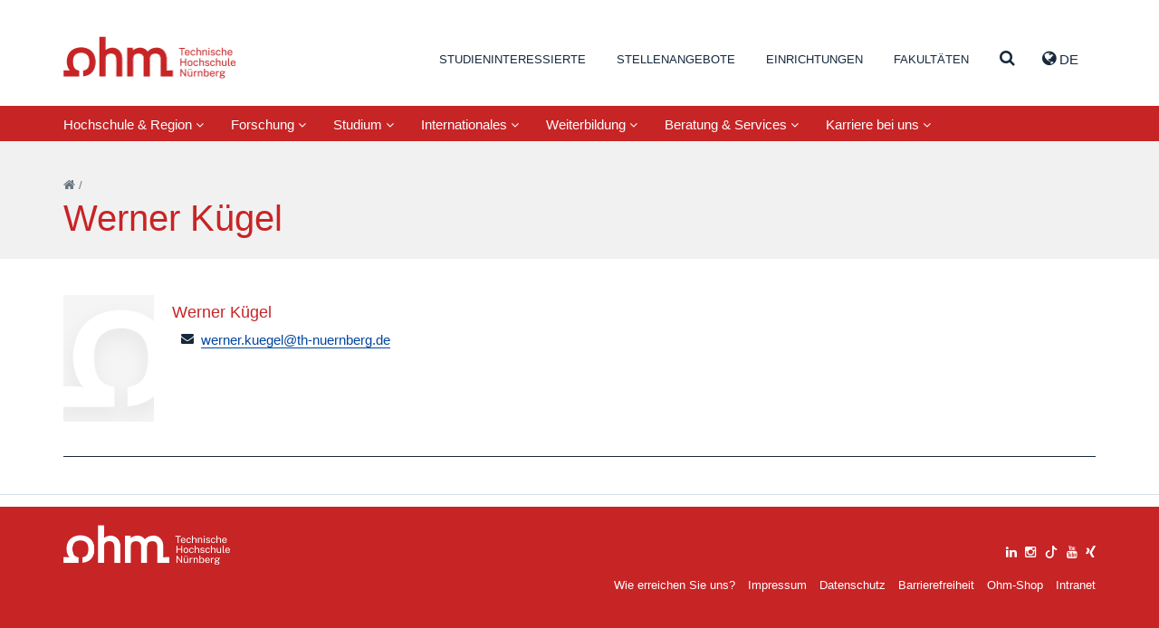

--- FILE ---
content_type: text/html; charset=utf-8
request_url: https://www.th-nuernberg.de/person/kuegel-werner/
body_size: 114526
content:
<!DOCTYPE html>
<html lang="de">
<head>

<meta charset="utf-8">
<!-- 
	This website is powered by TYPO3 - inspiring people to share!
	TYPO3 is a free open source Content Management Framework initially created by Kasper Skaarhoj and licensed under GNU/GPL.
	TYPO3 is copyright 1998-2026 of Kasper Skaarhoj. Extensions are copyright of their respective owners.
	Information and contribution at https://typo3.org/
-->


<link rel="icon" href="/_assets/cfee07e5501cdf87731f7a9e04835b41/Images/favicon.png" type="image/png">
<title>Werner Kügel – Technische Hochschule Nürnberg Georg Simon Ohm</title>
<meta name="generator" content="TYPO3 CMS">
<meta name="viewport" content="width=device-width, initial-scale=1">
<meta name="twitter:card" content="summary">


<link rel="stylesheet" href="/_assets/948410ace0dfa9ad00627133d9ca8a23/Css/Basic.css?1760518844" media="all" nonce="7YboJbxVRsTO5Lp2yavskv8govCL0kMkEtf6ioH6e_wO42C0lvd5uQ">
<link rel="stylesheet" href="/_assets/cfee07e5501cdf87731f7a9e04835b41/StyleSheets/solr/results.css?1757409460" media="all" nonce="7YboJbxVRsTO5Lp2yavskv8govCL0kMkEtf6ioH6e_wO42C0lvd5uQ">
<link rel="stylesheet" href="/_assets/cfee07e5501cdf87731f7a9e04835b41/StyleSheets/main.css?1757409460" media="all" nonce="7YboJbxVRsTO5Lp2yavskv8govCL0kMkEtf6ioH6e_wO42C0lvd5uQ">






<link rel="canonical" href="https://www.th-nuernberg.de/person/kuegel-werner/"/>

<link rel="alternate" hreflang="de_DE" href="https://www.th-nuernberg.de/person/kuegel-werner/"/>
<link rel="alternate" hreflang="en_GB" href="https://www.th-nuernberg.de/en/person/kuegel-werner/"/>
<link rel="alternate" hreflang="x-default" href="https://www.th-nuernberg.de/person/kuegel-werner/"/>
</head>
<body class="page-3874">





<div class="page-wrap">

	

		<header id="header">

      <div class="container">

          <div class="pull-left">
              <a id="logo" tabindex="1" href="/">Website_THN</a>
          </div>

          <div class="pull-right">
            
      <nav id="header-nav-functions">
        <ul class="nav nav-languages">
          
            <li role="presentation" class="dropdown">
              
                
                  <a class="dropdown-toggle" tabindex="99" data-toggle="dropdown" href="#" role="button" aria-haspopup="true" aria-expanded="false">
                    <i class="fa fa-globe"></i> de 
                  </a>
                
              
                
              
              <ul class="dropdown-menu">
                
                  
                
                   
                      <li>
                          <a href="/en/person/kuegel-werner/">EN</a>
                      </li>
                    
                
              </ul>
            </li>
          
          <li data-toggle="collapse" data-target=".js-navbar-collapse">
            <a href="#" class="toggle-menu-button">
              <span class="sr-only">Navigation ausklappen</span>
              <i class="fa fa-bars"></i>
            </a>
          </li>
        </ul>
      </nav>
    
          </div>

          
        <nav id="header-nav-meta">
        	
        		
        			<ul class="nav">
        				

                  
                      
                    

        					
        						
        								<li class=" ">
    										
        										
        												<a href="/studium-karriere/" tabindex="1">Studieninteressierte</a>
        											
											   

        								</li>
        							
        					
        				

                  
                      
                    

        					
        						
        								<li class=" ">
    										
        										
        												<a href="/karriere-bei-uns/stellenangebote/" tabindex="2">Stellenangebote</a>
        											
											   

        								</li>
        							
        					
        				

                  
                      
                    

        					
        						

        								<li class=" dropdown" role="presentation">
        									<a href="#navcontent9" class="togglecontent" >
                            <i class="fa fa-caret-up" aria-hidden="true"></i>
                            
      
          Einrichtungen
        
    
        									</a>
        									<div id="navcontent9" class="navcontent">
        										
                            <div class="wrapper">
          										<div class="container">
                                <div class="close-wrapper">
                                  <span class="close fa fa-close"></span>
                                </div>
          											<h3>Einrichtungen</h3>
  		        									<ul class="row">
  		        										

                                    
                                      
                                          
                                              <li class="col-xs-6 col-sm-4 col-lg-3">
                                            
                                        
                                      
                                            
                                                <h5>In-Institute</h5>
                                              
                                             
                                                
                                                  
                                                    <ul>
                                                      
                                                        <li class="">
                                                        <a href="/einrichtungen-gesamt/in-institute/institut-fuer-e-beratung/">Institut für E-Beratung</a>
                                                        </li>
                                                      
                                                        <li class="">
                                                        <a href="/einrichtungen-gesamt/in-institute/institut-fuer-angewandte-informatik-ifai/">Institut für Angewandte Informatik (IFAI)</a>
                                                        </li>
                                                      
                                                        <li class="">
                                                        <a href="/einrichtungen-gesamt/in-institute/institut-fuer-angewandte-wasserstoffforschung-elektro-und-thermochemische-energiesysteme/">Institut für Angewandte Wasserstoffforschung, Elektro- und Thermochemische Energiesysteme</a>
                                                        </li>
                                                      
                                                        <li class="">
                                                        <a href="/einrichtungen-gesamt/in-institute/institut-fuer-leistungselektronische-systeme-elsys/">Institut für leistungselektronische Systeme ELSYS</a>
                                                        </li>
                                                      
                                                        <li class="">
                                                        <a href="/einrichtungen-gesamt/in-institute/institut-fuer-chemie-material-und-produktentwicklung/">Institut für Chemie, Material- und Produktentwicklung</a>
                                                        </li>
                                                      
                                                        <li class="">
                                                        <a href="/einrichtungen-gesamt/in-institute/institut-fuer-fahrzeugtechnik/">Institut für Fahrzeugtechnik</a>
                                                        </li>
                                                      
                                                        <li class="">
                                                        <a href="/einrichtungen-gesamt/in-institute/institut-fuer-energie-und-gebaeude-ieg/">Institut für Energie und Gebäude (ieg)</a>
                                                        </li>
                                                      
                                                        <li class="">
                                                        <a href="/einrichtungen-gesamt/in-institute/institut-fuer-wasserbau-und-wasserwirtschaft/">Institut für Wasserbau und Wasserwirtschaft</a>
                                                        </li>
                                                      
                                                        <li class="">
                                                        <a href="/einrichtungen-gesamt/in-institute/language-center/">Language Center</a>
                                                        </li>
                                                      
                                                        <li class="">
                                                        <a href="https://ohm-professional-school.de/home/">Ohm Professional School</a>
                                                        </li>
                                                      
                                                        <li class="">
                                                        <a href="/einrichtungen-gesamt/in-institute/polymer-optical-fiber-application-center/">Polymer Optical Fiber Application Center</a>
                                                        </li>
                                                      
                                                        <li class="">
                                                        <a href="/einrichtungen-gesamt/in-institute/zentrum-fuer-kuenstliche-intelligenz-kiz/">Zentrum für Künstliche Intelligenz (KIZ)</a>
                                                        </li>
                                                      
                                                    </ul>
                                                  
                                                
                                              
                                          
                                        
                                     
  		        										  

                                    
                                      
                                            
                                                
                                                  </li>
                                                 <li class="col-xs-6 col-sm-4 col-lg-3">
                                                
                                              
                                        
                                      
                                        
                                     
  		        										  

                                    
                                      
                                            
                                                
                                              
                                        
                                      
                                            
                                                <h5>Kompetenzzentren</h5>
                                              
                                             
                                                
                                                  
                                                    <ul>
                                                      
                                                        <li class="">
                                                        <a href="/einrichtungen-gesamt/kompetenzzentren/corporate-development-management-accounting-and-financial-control/">Corporate Development, Management Accounting and Financial Control</a>
                                                        </li>
                                                      
                                                        <li class="">
                                                        <a href="/einrichtungen-gesamt/kompetenzzentren/energietechnik/">Energietechnik</a>
                                                        </li>
                                                      
                                                        <li class="">
                                                        <a href="/einrichtungen-gesamt/kompetenzzentren/finanzen/">Finanzen</a>
                                                        </li>
                                                      
                                                        <li class="">
                                                        <a href="/einrichtungen-gesamt/kompetenzzentren/gender-and-diversity-komgedi/">Gender and Diversity (KomGeDi)</a>
                                                        </li>
                                                      
                                                        <li class="">
                                                        <a href="/einrichtungen-gesamt/kompetenzzentren/nachhaltige-ernaehrungs-und-ressourcenwirtschaft/">Nachhaltige Ernährungs- und Ressourcenwirtschaft</a>
                                                        </li>
                                                      
                                                        <li class="">
                                                        <a href="/einrichtungen-gesamt/kompetenzzentren/soziale-innovationen-methoden-und-analysen-kosima/">Soziale Innovationen, Methoden und Analysen (KoSIMA)</a>
                                                        </li>
                                                      
                                                        <li class="">
                                                        <a href="/einrichtungen-gesamt/kompetenzzentren/ohm-user-experience-center-ohm-ux/">Ohm User Experience Center (Ohm-UX)</a>
                                                        </li>
                                                      
                                                    </ul>
                                                  
                                                
                                              
                                          
                                        
                                     
  		        										  

                                    
                                      
                                            
                                                
                                              
                                        
                                      
                                            
                                                <h5>An-Institute</h5>
                                              
                                             
                                                
                                                  
                                                    <ul>
                                                      
                                                        <li class="">
                                                        <a href="/einrichtungen-gesamt/an-institute/centrum-fuer-interdisziplinaere-gesundheitsfoerderung-ev-1/">Centrum für interdisziplinäre Gesundheitsförderung e.V.</a>
                                                        </li>
                                                      
                                                        <li class="">
                                                        <a href="http://www.efi.th-nuernberg.de/cig">Centrum für interdisziplinäre Gesundheitsförderung e.V.</a>
                                                        </li>
                                                      
                                                    </ul>
                                                  
                                                
                                              
                                          
                                        
                                     
  		        										  

                                    
                                      
                                            
                                                
                                                  </li>
                                                 <li class="col-xs-6 col-sm-4 col-lg-3">
                                                
                                              
                                        
                                      
                                        
                                     
  		        										  

                                    
                                      
                                            
                                                
                                              
                                        
                                      
                                            
                                                <h5>Wissenschaftliche und Forschungskooperationen</h5>
                                              
                                             
                                                
                                                  
                                                    <ul>
                                                      
                                                        <li class="">
                                                        <a href="/einrichtungen-gesamt/wissenschaftliche-und-forschungskooperationen/digitalisierungskolleg-disruption-in-creativity-disc/">Digitalisierungskolleg Disruption in Creativity (DisC)</a>
                                                        </li>
                                                      
                                                        <li class="">
                                                        <a href="/einrichtungen-gesamt/wissenschaftliche-und-forschungskooperationen/durafuelcell/">DuraFuelCell</a>
                                                        </li>
                                                      
                                                        <li class="">
                                                        <a href="http://www.encn.de">Energie Campus Nürnberg</a>
                                                        </li>
                                                      
                                                        <li class="">
                                                        <a href="/einrichtungen-gesamt/wissenschaftliche-und-forschungskooperationen/leonardo-zentrum-fuer-kreativitaet-und-innovation/">LEONARDO - Zentrum für Kreativität und Innovation</a>
                                                        </li>
                                                      
                                                        <li class="">
                                                        <a href="/einrichtungen-gesamt/wissenschaftliche-und-forschungskooperationen/nuremberg-campus-of-technology/">Nuremberg Campus of Technology</a>
                                                        </li>
                                                      
                                                        <li class="">
                                                        <a href="/einrichtungen-gesamt/wissenschaftliche-und-forschungskooperationen/technologietransferzentrum-nuernberger-land/">Technologietransferzentrum Nürnberger Land</a>
                                                        </li>
                                                      
                                                        <li class="">
                                                        <a href="/einrichtungen-gesamt/wissenschaftliche-und-forschungskooperationen/technologietransferzentrum-oberfranken-digitale-intelligenz/">Technologietransferzentrum Oberfranken: Digitale Intelligenz – KI @KMU</a>
                                                        </li>
                                                      
                                                    </ul>
                                                  
                                                
                                              
                                          
                                        
                                     
  		        										  

                                    
                                      
                                            
                                                
                                              
                                        
                                      
                                            
                                                <h5>Fraunhofer Forschungsgruppen</h5>
                                              
                                             
                                                
                                                  
                                                    <ul>
                                                      
                                                        <li class="">
                                                        <a href="/einrichtungen-gesamt/fraunhofer-forschungsgruppen/future-engineering/">Future Engineering</a>
                                                        </li>
                                                      
                                                        <li class="">
                                                        <a href="/einrichtungen-gesamt/fraunhofer-forschungsgruppen/partikeltechnologien-rohstoffinnovationen-und-ressourceneffizienz/">Partikeltechnologien, Rohstoffinnovationen und Ressourceneffizienz</a>
                                                        </li>
                                                      
                                                    </ul>
                                                  
                                                
                                              
                                          
                                        
                                     
  		        										  

                                    
                                      
                                            
                                                
                                                  </li>
                                                 <li class="col-xs-6 col-sm-4 col-lg-3">
                                                
                                              
                                        
                                      
                                        
                                     
  		        										  

                                    
                                      
                                            
                                                
                                              
                                        
                                      
                                            
                                                <h5>Administration und Service</h5>
                                              
                                             
                                                
                                                  
                                                    <ul>
                                                      
                                                        <li class="">
                                                        <a href="/einrichtungen-gesamt/administration-und-service/akademisches-controlling/">Akademisches Controlling</a>
                                                        </li>
                                                      
                                                        <li class="">
                                                        <a href="/einrichtungen-gesamt/administration-und-service/bibliothek/">Bibliothek</a>
                                                        </li>
                                                      
                                                        <li class="">
                                                        <a href="/studium-karriere/karriere/career-service/">Career Service</a>
                                                        </li>
                                                      
                                                        <li class="">
                                                        <a href="/einrichtungen-gesamt/administration-und-service/digital-transformation-office/">Digital Transformation Office</a>
                                                        </li>
                                                      
                                                        <li class="">
                                                        <a href="/einrichtungen-gesamt/administration-und-service/einkaufsmanagement/">Einkaufsmanagement</a>
                                                        </li>
                                                      
                                                        <li class="">
                                                        <a href="/einrichtungen-gesamt/administration-und-service/finanzabteilung/">Finanzabteilung</a>
                                                        </li>
                                                      
                                                        <li class="">
                                                        <a href="/einrichtungen-gesamt/administration-und-service/hochschulkommunikation-marketing/">Hochschulkommunikation &amp; -marketing</a>
                                                        </li>
                                                      
                                                        <li class="">
                                                        <a href="/einrichtungen-gesamt/administration-und-service/hochschulservice-fuer-familie-gleichstellung-und-gesundheit/">Hochschulservice für Familie, Gleichstellung und Gesundheit</a>
                                                        </li>
                                                      
                                                        <li class="">
                                                        <a href="/internationales/international-academic-services/">International Academic Services</a>
                                                        </li>
                                                      
                                                        <li class="">
                                                        <a href="/internationales/internationale-beziehungen-und-services/">International Office</a>
                                                        </li>
                                                      
                                                        <li class="">
                                                        <a href="/einrichtungen-gesamt/administration-und-service/lehr-und-kompetenzentwicklung/">Lehr- und Kompetenzentwicklung</a>
                                                        </li>
                                                      
                                                        <li class="">
                                                        <a href="/einrichtungen-gesamt/administration-und-service/personalabteilung/">Personalabteilung</a>
                                                        </li>
                                                      
                                                        <li class="">
                                                        <a href="/einrichtungen-gesamt/administration-und-service/personalentwicklung/">Personalentwicklung</a>
                                                        </li>
                                                      
                                                        <li class="">
                                                        <a href="/einrichtungen-gesamt/administration-und-service/qualitaets-und-prozessmanagement/">Qualitäts- und Prozessmanagement</a>
                                                        </li>
                                                      
                                                        <li class="">
                                                        <a href="/einrichtungen-gesamt/administration-und-service/studienbuero/">Studienbüro</a>
                                                        </li>
                                                      
                                                        <li class="">
                                                        <a href="/einrichtungen-gesamt/administration-und-service/team-medien/">Team Medien</a>
                                                        </li>
                                                      
                                                        <li class="">
                                                        <a href="/einrichtungen-gesamt/administration-und-service/technik-facility-management/">Technik &amp; Facility Management</a>
                                                        </li>
                                                      
                                                        <li class="">
                                                        <a href="/forschung-innovation/beratung-und-service/kontakt-und-anfahrt/">Wissens- und Technologietransfer</a>
                                                        </li>
                                                      
                                                        <li class="">
                                                        <a href="/studium-karriere/studienorientierung-und-studienwahl/zentrale-studienberatung/">Zentrale Studienberatung</a>
                                                        </li>
                                                      
                                                        <li class="">
                                                        <a href="/einrichtungen-gesamt/administration-und-service/zentrale-it/">Zentrale IT</a>
                                                        </li>
                                                      
                                                    </ul>
                                                  
                                                
                                              
                                          
                                        
                                            </li>
                                        
                                     
  		        										  
  		        									</ul>
  	        									</div>
                            </div>
        									</div>
        								</li>
        							
        					
        				

                  
                      
                    

        					
        						

        								<li class=" dropdown" role="presentation">
        									<a href="#navcontent469" class="togglecontent" >
                            <i class="fa fa-caret-up" aria-hidden="true"></i>
                            
      
          Fakultäten
        
    
        									</a>
        									<div id="navcontent469" class="navcontent">
        										
                            <div class="wrapper">
          										<div class="container">
                                <div class="close-wrapper">
                                  <span class="close fa fa-close"></span>
                                </div>
          											<h3>Fakultäten</h3>
  		        									<ul class="row">
  		        										

                                    
                                      
                                          
                                              <li class="col-xs-6 col-sm-4 col-lg-3  faculty faculty-ac">
                                            
                                        
                                      
                                            
                                                <a href="/fakultaeten/ac/">Angewandte Chemie</a>
                                              
                                            
                                          
                                        
                                     
  		        										  

                                    
                                      
                                            
                                                </li>
                                                <li class="col-xs-6 col-sm-4 col-lg-3  faculty faculty-amp">
                                              
                                        
                                      
                                            
                                                <a href="/fakultaeten/amp/">Angewandte Mathematik, Physik und Allgemeinwissenschaften</a>
                                              
                                            
                                          
                                        
                                     
  		        										  

                                    
                                      
                                            
                                                </li>
                                                <li class="col-xs-6 col-sm-4 col-lg-3  faculty faculty-ar">
                                              
                                        
                                      
                                            
                                                <a href="/fakultaeten/ar/">Architektur</a>
                                              
                                            
                                          
                                        
                                     
  		        										  

                                    
                                      
                                            
                                                </li>
                                                <li class="col-xs-6 col-sm-4 col-lg-3  faculty faculty-bi">
                                              
                                        
                                      
                                            
                                                <a href="/fakultaeten/bi/">Bauingenieurwesen</a>
                                              
                                            
                                          
                                        
                                     
  		        										  

                                    
                                      
                                            
                                                </li>
                                                <li class="col-xs-6 col-sm-4 col-lg-3  faculty faculty-bw">
                                              
                                        
                                      
                                            
                                                <a href="/fakultaeten/bw/">Betriebswirtschaft</a>
                                              
                                            
                                          
                                        
                                     
  		        										  

                                    
                                      
                                            
                                                </li>
                                                <li class="col-xs-6 col-sm-4 col-lg-3  faculty faculty-d">
                                              
                                        
                                      
                                            
                                                <a href="/fakultaeten/d/">Design</a>
                                              
                                            
                                          
                                        
                                     
  		        										  

                                    
                                      
                                            
                                                </li>
                                                <li class="col-xs-6 col-sm-4 col-lg-3  faculty faculty-efi">
                                              
                                        
                                      
                                            
                                                <a href="/fakultaeten/efi/">Elektrotechnik Feinwerktechnik Informationstechnik</a>
                                              
                                            
                                          
                                        
                                     
  		        										  

                                    
                                      
                                            
                                                </li>
                                                <li class="col-xs-6 col-sm-4 col-lg-3  faculty faculty-in">
                                              
                                        
                                      
                                            
                                                <a href="/fakultaeten/in/">Informatik</a>
                                              
                                            
                                          
                                        
                                     
  		        										  

                                    
                                      
                                            
                                                </li>
                                                <li class="col-xs-6 col-sm-4 col-lg-3  faculty faculty-mbvs">
                                              
                                        
                                      
                                            
                                                <a href="/fakultaeten/mb-vs/">Maschinenbau und Versorgungstechnik</a>
                                              
                                            
                                          
                                        
                                     
  		        										  

                                    
                                      
                                            
                                                </li>
                                                <li class="col-xs-6 col-sm-4 col-lg-3  faculty faculty-sw">
                                              
                                        
                                      
                                            
                                                <a href="/fakultaeten/sw/">Sozialwissenschaften</a>
                                              
                                            
                                          
                                        
                                     
  		        										  

                                    
                                      
                                            
                                                </li>
                                                <li class="col-xs-6 col-sm-4 col-lg-3  faculty faculty-vt">
                                              
                                        
                                      
                                            
                                                <a href="/fakultaeten/vt/">Verfahrenstechnik</a>
                                              
                                            
                                          
                                        
                                     
  		        										  

                                    
                                      
                                            
                                                </li>
                                                <li class="col-xs-6 col-sm-4 col-lg-3  faculty faculty-wt">
                                              
                                        
                                      
                                            
                                                <a href="/fakultaeten/wt/">Werkstofftechnik</a>
                                              
                                            
                                          
                                        
                                     
  		        										  

                                    
                                      
                                            
                                                </li>
                                                <li class="col-xs-6 col-sm-4 col-lg-3  faculty faculty-soh">
                                              
                                        
                                      
                                            
                                                <a href="/fakultaeten/soh/">Nürnberg School of Health</a>
                                              
                                            
                                          
                                        
                                            </li>
                                        
                                     
  		        										  
  		        									</ul>
  	        									</div>
                            </div>
        									</div>
        								</li>
        							
        					
        				

                  
                      
                    

        					
        						
        								<li class=" search">
    										
        										
                                  
                                          <a class="togglecontent" href="#navcontent3890" aria-label="Suche" >
                                      
                                  <i class="fa fa-caret-up" aria-hidden="true"></i>
                                  
                                        
                                          <i class="fa fa-search"></i>
                                        
                                    
                                </a>
        												<div id="navcontent3890" class="navcontent">
        													
                                  <div class="wrapper">
          													<div class="container">
                                      <div class="close-wrapper">
                                        <span class="close fa fa-close"></span>
                                      </div>
                                      

  		        											 
                                      
  		        											   	
    

            

            
                



            
            
                



            
            

    
        <div class="tx-solr">
	
	

	<div class="row">
		<div class="col-md-8 col-md-offset-2">
			<div class="tx-solr-searchbox">
				<form method="get" id="tx-solr-search-form-pi-results" action="/suche/" data-suggest="/suche?type=7384" data-suggest-header="Top Results" accept-charset="utf-8">
					<div class="input-group">
						

						

						<input type="text" placeholder="Was möchten Sie finden?" class="tx-solr-q js-solr-q tx-solr-suggest tx-solr-suggest-focus form-control" name="tx_solr[q]" value="" autocomplete="off" />
						<span class="input-group">
							<i class="fa fa-search"></i>
							<span class="hidden input-group-btn">
								<button class="btn btn-default tx-solr-submit" type="submit">
									<span class=" glyphicon glyphicon-search"></span>
									<span>
										Suchen
									</span>
								</button>
							</span>
						</span>
					</div>
				</form>
			</div>
		</div>
	</div>



</div>

    


            
                



            
            
                



            

        


                                      
  		        											 
  	        											 </div>
                                 </div>
        											
											   

        								</li>
        							
        					
        				
        			</ul>
        		
        	
        </nav>
      

      </div>

        
            <nav class="navbar navbar-default navbar-static">
                
                

                
                
                
                  

    <div class="inner">

      

      <div class="collapse navbar-collapse js-navbar-collapse">
        
          <ul class="nav navbar-nav">
            
              
                
                    
                        
    <li class="dropdown dropdown-large ">
      <a href="/hochschule-region/" class="dropdown-toggle " data-toggle="dropdown">Hochschule &amp; Region <i class="fa fa-angle-down"></i></a>
      <div class="dropdown-menu dropdown-menu-large">
        <div class="container">
            <div class="col-sm-3">
              
                
                    <ul class="level-2 row">
                      <li>
                        <a href="/hochschule-region/organisation-und-struktur/">Organisation und Struktur</a>
                        
                          
                              <ul class="level-3">
                                
                                  <li><a href="/hochschule-region/organisation-und-struktur/hochschulleitung-und-gremien/">Hochschulleitung und Gremien</a></li>
                                
                                  <li><a href="/hochschule-region/organisation-und-struktur/geschichte-facts-figures/">Geschichte, Facts &amp; Figures</a></li>
                                
                                  <li><a href="/hochschule-region/organisation-und-struktur/einrichtungen-und-organisation/">Einrichtungen und Organisation</a></li>
                                
                              </ul>
                            
                        
                      </li>
                    </ul>
                  
              
                
                    </div>
                    <div class="col-sm-3">
                  
              
                
                    <ul class="level-2 row">
                      <li>
                        <a href="/hochschule-region/profil-der-ohm/">Profil der Ohm</a>
                        
                          
                              <ul class="level-3">
                                
                                  <li><a href="/hochschule-region/profil-der-ohm/selbstverstaendnis-und-strategie/">Selbstverständnis und Strategie</a></li>
                                
                                  <li><a href="/hochschule-region/profil-der-ohm/rahmenvereinbarung-und-hochschulvertraege/">Rahmenvereinbarung und Hochschulverträge</a></li>
                                
                              </ul>
                            
                        
                      </li>
                    </ul>
                  
              
                
                    <ul class="level-2 row">
                      <li>
                        <a href="/ohm-shop/">Ohm-Shop</a>
                        
                          
                        
                      </li>
                    </ul>
                  
              
                
                    </div>
                    <div class="col-sm-3">
                  
              
                
                    <ul class="level-2 row">
                      <li>
                        <a href="/studium-karriere/studienorientierung-und-studienwahl/angebote-fuer-bestimmte-zielgruppen/schulen/">Schulen</a>
                        
                          
                        
                      </li>
                    </ul>
                  
              
                
                    <ul class="level-2 row">
                      <li>
                        <a href="/hochschule-region/freunde-und-foerderer/">Freunde und Förderer</a>
                        
                          
                              <ul class="level-3">
                                
                                  <li><a href="/hochschule-region/freunde-und-foerderer/bund-der-freunde/">Bund der Freunde</a></li>
                                
                                  <li><a href="/hochschule-region/freunde-und-foerderer/alumni/">Alumni</a></li>
                                
                                  <li><a href="/studium-karriere/studienfinanzierung/deutschlandstipendium/">Deutschlandstipendium</a></li>
                                
                                  <li><a href="/studium-karriere/studienfinanzierung/ueberblick-stipendien/">Förderer und Stiftungen</a></li>
                                
                                  <li><a href="/hochschule-region/organisation-und-struktur/geschichte-facts-figures/ehrungen-und-preise/">Preise und Ehrungen</a></li>
                                
                              </ul>
                            
                        
                      </li>
                    </ul>
                  
              
                
                    </div>
                    <div class="col-sm-3">
                  
              
                
                    <ul class="level-2 row">
                      <li>
                        <a href="/hochschule-region/nachhaltigkeit/">Nachhaltigkeit</a>
                        
                          
                              <ul class="level-3">
                                
                                  <li><a href="/hochschule-region/nachhaltigkeit/public-climate-school/">Public Climate School</a></li>
                                
                                  <li><a href="/hochschule-region/nachhaltigkeit/governance/">Governance</a></li>
                                
                                  <li><a href="/hochschule-region/nachhaltigkeit/forschung/">Forschung</a></li>
                                
                                  <li><a href="/hochschule-region/nachhaltigkeit/bildung/">Bildung</a></li>
                                
                                  <li><a href="/hochschule-region/nachhaltigkeit/infrastruktur/">Infrastruktur</a></li>
                                
                                  <li><a href="/hochschule-region/nachhaltigkeit/transfer/">Transfer</a></li>
                                
                                  <li><a href="/hochschule-region/nachhaltigkeit/studentische-initiativen/">Studentische Initiativen</a></li>
                                
                              </ul>
                            
                        
                      </li>
                    </ul>
                  
              
            </div>

            <div class="row">
              <div class="col-xs-12">
                <a href="/hochschule-region/" class="btn btn-primary">Hochschule &amp; Region</a>
              </div>
            </div>

        </div>
      </div>
    </li>
  
                      
                  
              
            
              
                
                    
                        
    <li class="dropdown dropdown-large ">
      <a href="/forschung-innovation/" class="dropdown-toggle " data-toggle="dropdown">Forschung <i class="fa fa-angle-down"></i></a>
      <div class="dropdown-menu dropdown-menu-large">
        <div class="container">
            <div class="col-sm-3">
              
                
                    <ul class="level-2 row">
                      <li>
                        <a href="/forschung-innovation/forschungsschwerpunkte/">Forschungsschwerpunkte</a>
                        
                          
                              <ul class="level-3">
                                
                                  <li><a href="/forschung-innovation/forschungsschwerpunkte/energie-ressourcen/">Energie &amp; Ressourcen</a></li>
                                
                                  <li><a href="/forschung-innovation/forschungsschwerpunkte/materialien-produktionstechnik/">Materialien &amp; Produktionstechnik</a></li>
                                
                                  <li><a href="/forschung-innovation/forschungsschwerpunkte/mobilitaet-verkehr-logistik/">Mobilität, Verkehr, Logistik</a></li>
                                
                                  <li><a href="/forschung-innovation/forschungsschwerpunkte/gesundheit/">Gesundheit</a></li>
                                
                                  <li><a href="/forschung-innovation/forschungsschwerpunkte/digitalisierung-kuenstliche-intelligenz/">Digitalisierung &amp; Künstliche Intelligenz</a></li>
                                
                                  <li><a href="/forschung-innovation/forschungsschwerpunkte/nachhaltigkeit/">Nachhaltigkeit</a></li>
                                
                                  <li><a href="/forschung-innovation/forschungsschwerpunkte/soziale-oekonomische-transformation/">Soziale &amp; ökonomische Transformation</a></li>
                                
                              </ul>
                            
                        
                      </li>
                    </ul>
                  
              
                
                    <ul class="level-2 row">
                      <li>
                        <a href="/forschung-innovation/high-tech-agenda-bayern/">High Tech Agenda Bayern</a>
                        
                          
                              <ul class="level-3">
                                
                                  <li><a href="/forschung-innovation/high-tech-agenda-bayern/forschungsorientierte-professuren-und-projekte/">Forschungsorientierte HTA Professuren</a></li>
                                
                              </ul>
                            
                        
                      </li>
                    </ul>
                  
              
                
                    <ul class="level-2 row">
                      <li>
                        <a href="https://opus4.kobv.de/opus4-ohm/solrsearch/index/search/searchtype/all">Publikationen</a>
                        
                          
                        
                      </li>
                    </ul>
                  
              
                
                    </div>
                    <div class="col-sm-3">
                  
              
                
                    <ul class="level-2 row">
                      <li>
                        <a href="/forschung-innovation/forschungseinrichtungen/">Forschungseinrichtungen</a>
                        
                          
                              <ul class="level-3">
                                
                                  <li><a href="https://www.th-nuernberg.de/hochschule-region/organisation-und-struktur/einrichtungen-und-organisation/#tab-94717-1">In-Institute</a></li>
                                
                                  <li><a href="https://www.th-nuernberg.de/hochschule-region/organisation-und-struktur/einrichtungen-und-organisation/#tab-94717-2">Kompetenzzentren</a></li>
                                
                                  <li><a href="https://www.th-nuernberg.de/hochschule-region/organisation-und-struktur/einrichtungen-und-organisation/#tab-94717-4">Wissenschaftliche &amp; Forschungskooperationen</a></li>
                                
                                  <li><a href="https://www.th-nuernberg.de/hochschule-region/organisation-und-struktur/einrichtungen-und-organisation/#tab-94717-5">Fraunhofer-Forschungsgruppen</a></li>
                                
                                  <li><a href="/forschung-innovation/forschungseinrichtungen/ohm-innovation-center/">Ohm Innovation Center</a></li>
                                
                              </ul>
                            
                        
                      </li>
                    </ul>
                  
              
                
                    <ul class="level-2 row">
                      <li>
                        <a href="/forschung-innovation/promotion-und-nachwuchsfoerderung/">Promotion und Nachwuchsförderung</a>
                        
                          
                              <ul class="level-3">
                                
                                  <li><a href="/forschung-innovation/promotion-und-nachwuchsfoerderung/promovieren-an-der-ohm/">Promovieren an der Ohm</a></li>
                                
                                  <li><a href="/forschung-innovation/promotion-und-nachwuchsfoerderung/promotionsbegleitendes-programm/">Promotionsbegleitendes Programm</a></li>
                                
                                  <li><a href="/forschung-innovation/promotion-und-nachwuchsfoerderung/service-fuer-den-wissenschaftlichen-nachwuchs/">Service für den wissenschaftlichen Nachwuchs</a></li>
                                
                                  <li><a href="/forschung-innovation/promotion-und-nachwuchsfoerderung/promotionszentrum-materialien-und-produktionstechnik/">Promotionszentrum Materialien und Produktionstechnik</a></li>
                                
                                  <li><a href="/forschung-innovation/promotion-und-nachwuchsfoerderung/promotionszentrum-energietechnik/">Promotionszentrum Energietechnik</a></li>
                                
                                  <li><a href="/forschung-innovation/promotion-und-nachwuchsfoerderung/kontakt/">Kontakt</a></li>
                                
                              </ul>
                            
                        
                      </li>
                    </ul>
                  
              
                
                    </div>
                    <div class="col-sm-3">
                  
              
                
                    <ul class="level-2 row">
                      <li>
                        <a href="/forschung-innovation/beratung-und-service/">Beratung und Service</a>
                        
                          
                              <ul class="level-3">
                                
                                  <li><a href="/forschung-innovation/beratung-und-service/angebote-der-zentralstelle-fuer-wissens-und-technologietransfer/">Angebote der Zentralstelle für Wissens- und Technologietransfer</a></li>
                                
                                  <li><a href="/forschung-innovation/beratung-und-service/foerdermittelrecherche/">Fördermittelrecherche</a></li>
                                
                                  <li><a href="/forschung-innovation/beratung-und-service/nationale-foerdermoeglichkeiten/">Nationale Fördermöglichkeiten</a></li>
                                
                                  <li><a href="/forschung-innovation/beratung-und-service/internationale-foerdermoeglichkeiten/">Internationale Fördermöglichkeiten</a></li>
                                
                                  <li><a href="/forschung-innovation/beratung-und-service/auftragsforschung/">Auftragsforschung</a></li>
                                
                                  <li><a href="/forschung-innovation/beratung-und-service/dienstleistungen-gutachten-und-messreihen/">Dienstleistungen: Gutachten und Messreihen</a></li>
                                
                                  <li><a href="/forschung-innovation/beratung-und-service/afue-vertraege-und-geheimhaltungsvereinbarungen/">aFuE-Verträge und Geheimhaltungsvereinbarungen</a></li>
                                
                                  <li><a href="/forschung-innovation/beratung-und-service/erfinder-und-patentberatung/">Erfinder- und Patentberatung</a></li>
                                
                                  <li><a href="/forschung-innovation/beratung-und-service/gute-wissenschaftliche-praxis/">Gute Wissenschaftliche Praxis</a></li>
                                
                                  <li><a href="/forschung-innovation/beratung-und-service/kontakt-und-anfahrt/">Kontakt und Anfahrt</a></li>
                                
                              </ul>
                            
                        
                      </li>
                    </ul>
                  
              
                
                    </div>
                    <div class="col-sm-3">
                  
              
                
                    <ul class="level-2 row">
                      <li>
                        <a href="/forschung-innovation/transfer-und-kooperationen/">Transfer und Kooperationen</a>
                        
                          
                              <ul class="level-3">
                                
                                  <li><a href="/forschung-innovation/transfer-und-kooperationen/servicestelle-transfer/">Servicestelle Outreach und Forschungsinfrastruktur</a></li>
                                
                                  <li><a href="/forschung-innovation/transfer-und-kooperationen/transferverstaendnis-strategie/">Transferverständnis &amp; -strategie</a></li>
                                
                                  <li><a href="/forschung-innovation/transfer-und-kooperationen/kooperationen-mit-der-wirtschaft/">Kooperationen mit der Wirtschaft</a></li>
                                
                                  <li><a href="/forschung-innovation/transfer-und-kooperationen/kooperationen-mit-gemeinnuetzigen-partnern/">Kooperationen mit gemeinnützigen Partnern</a></li>
                                
                                  <li><a href="/forschung-innovation/transfer-und-kooperationen/internationale-forschungsprojekte/">Internationale Forschungsprojekte</a></li>
                                
                                  <li><a href="/forschung-innovation/transfer-und-kooperationen/hochschulnetzwerke/">Hochschulnetzwerke</a></li>
                                
                                  <li><a href="/forschung-innovation/transfer-und-kooperationen/internationale-netzwerke/">Internationale Netzwerke</a></li>
                                
                                  <li><a href="/forschung-innovation/transfer-und-kooperationen/crowdhelix/">Crowdhelix - Open Innovation Plattform</a></li>
                                
                                  <li><a href="/forschung-innovation/transfer-und-kooperationen/future-code-bayern/">Future Code Bayern</a></li>
                                
                              </ul>
                            
                        
                      </li>
                    </ul>
                  
              
                
                    <ul class="level-2 row">
                      <li>
                        <a href="/veranstaltungen/ohm-innovation-talks/">Ohm Innovation Talks</a>
                        
                          
                        
                      </li>
                    </ul>
                  
              
            </div>

            <div class="row">
              <div class="col-xs-12">
                <a href="/forschung-innovation/" class="btn btn-primary">Forschung</a>
              </div>
            </div>

        </div>
      </div>
    </li>
  
                      
                  
              
            
              
                
                    
                        
    <li class="dropdown dropdown-large ">
      <a href="/studium-karriere/" class="dropdown-toggle " data-toggle="dropdown">Studium <i class="fa fa-angle-down"></i></a>
      <div class="dropdown-menu dropdown-menu-large">
        <div class="container">
            <div class="col-sm-3">
              
                
                    <ul class="level-2 row">
                      <li>
                        <a href="/studium-karriere/studien-und-bildungsangebot/">Studien- und Bildungsangebot</a>
                        
                          
                              <ul class="level-3">
                                
                                  <li><a href="/studiengaenge/">Alle Studiengänge</a></li>
                                
                                  <li><a href="/studium-karriere/studien-und-bildungsangebot/bachelorstudiengaenge/">Bachelorstudiengänge</a></li>
                                
                                  <li><a href="/studium-karriere/studien-und-bildungsangebot/masterstudiengaenge/">Masterstudiengänge</a></li>
                                
                                  <li><a href="/studium-karriere/studien-und-bildungsangebot/duale-studienmodelle/">Duale Studienmodelle</a></li>
                                
                                  <li><a href="/studium-karriere/studien-und-bildungsangebot/orientierungsstudium-mint-o-mint/">Orientierungsstudium MINT (O-MINT)</a></li>
                                
                                  <li><a href="/studium-karriere/studien-und-bildungsangebot/modulstudium-gaststudium/">Modulstudium / Gaststudium</a></li>
                                
                                  <li><a href="/studium-karriere/studien-und-bildungsangebot/virtuelle-hochschule-bayern/">Virtuelle Hochschule Bayern</a></li>
                                
                              </ul>
                            
                        
                      </li>
                    </ul>
                  
              
                
                    <ul class="level-2 row">
                      <li>
                        <a href="/studium-karriere/studienorientierung-und-studienwahl/">Studienorientierung und Studienwahl</a>
                        
                          
                              <ul class="level-3">
                                
                                  <li><a href="/studium-karriere/studienorientierung-und-studienwahl/online-studieninfotage/">Online-Studieninfotage</a></li>
                                
                                  <li><a href="/studium-karriere/studienorientierung-und-studienwahl/angebote-fuer-bestimmte-zielgruppen/">Angebote für bestimmte Zielgruppen</a></li>
                                
                                  <li><a href="/studium-karriere/studien-und-bildungsangebot/orientierungsstudium-mint-o-mint/">Orientierungsstudium MINT (O-MINT)</a></li>
                                
                                  <li><a href="/studium-karriere/studienorientierung-und-studienwahl/schulbesuche/">Schulbesuche der Ohm</a></li>
                                
                                  <li><a href="/studium-karriere/studienorientierung-und-studienwahl/warum-die-ohm/">Warum die Ohm</a></li>
                                
                                  <li><a href="/studium-karriere/studienorientierung-und-studienwahl/schritt-fuer-schritt-zum-richtigen-studiengang/">Schritt für Schritt zum richtigen Studiengang</a></li>
                                
                                  <li><a href="/studium-karriere/studienorientierung-und-studienwahl/zentrale-studienberatung/">Zentrale Studienberatung</a></li>
                                
                                  <li><a href="/studium-karriere/studienorientierung-und-studienwahl/studienberatungsportal/">Studienberatungsportal</a></li>
                                
                                  <li><a href="/studium-karriere/erfolgreich-durchs-studium/mut-zum-studium/">Mut zum Studium</a></li>
                                
                                  <li><a href="/studium-karriere/studienorientierung-und-studienwahl/schnuppervorlesungen/">Schnuppervorlesungen</a></li>
                                
                              </ul>
                            
                        
                      </li>
                    </ul>
                  
              
                
                    </div>
                    <div class="col-sm-3">
                  
              
                
                    <ul class="level-2 row">
                      <li>
                        <a href="/studium-karriere/zulassung-und-bewerbung/">Zulassung und Bewerbung</a>
                        
                          
                              <ul class="level-3">
                                
                                  <li><a href="/studium-karriere/zulassung-und-bewerbung/zulassungsvoraussetzungen/">Zulassungsvoraussetzungen</a></li>
                                
                                  <li><a href="/studium-karriere/zulassung-und-bewerbung/bewerbungsablauf/">Bewerbungsablauf</a></li>
                                
                                  <li><a href="/studium-karriere/zulassung-und-bewerbung/bewerbungszeitraeume/">Bewerbungszeiträume</a></li>
                                
                                  <li><a href="/studium-karriere/zulassung-und-bewerbung/faq-bewerbung/">FAQ Bewerbung</a></li>
                                
                              </ul>
                            
                        
                      </li>
                    </ul>
                  
              
                
                    <ul class="level-2 row">
                      <li>
                        <a href="/studium-karriere/erfolgreich-durchs-studium/">Erfolgreich durchs Studium</a>
                        
                          
                              <ul class="level-3">
                                
                                  <li><a href="/studium-karriere/wichtiges-zum-studienstart/vorbereitungskurse/">Vorbereitungskurse</a></li>
                                
                                  <li><a href="/studium-karriere/studienorientierung-und-studienwahl/zentrale-studienberatung/">Zentrale Studienberatung</a></li>
                                
                                  <li><a href="/einrichtungen-gesamt/administration-und-service/studienbuero/">Studienbüro</a></li>
                                
                                  <li><a href="/studium-karriere/erfolgreich-durchs-studium/mut-zum-studium/">Mut zum Studium</a></li>
                                
                                  <li><a href="/einrichtungen-gesamt/administration-und-service/bibliothek/">Bibliothek</a></li>
                                
                                  <li><a href="/einrichtungen-gesamt/administration-und-service/lehr-und-kompetenzentwicklung/ueberfachliche-kompetenzen/">Überfachliche Kompetenzen</a></li>
                                
                                  <li><a href="/studium-karriere/erfolgreich-durchs-studium/angebote-fuer-bestimmte-zielgruppen/">Angebote für bestimmte Zielgruppen</a></li>
                                
                              </ul>
                            
                        
                      </li>
                    </ul>
                  
              
                
                    <ul class="level-2 row">
                      <li>
                        <a href="/studium-karriere/karriere/">Karrierewege</a>
                        
                          
                              <ul class="level-3">
                                
                                  <li><a href="/studium-karriere/karriere/career-service/">Career-Service</a></li>
                                
                                  <li><a href="/einrichtungen-gesamt/administration-und-service/hochschulservice-fuer-familie-gleichstellung-und-gesundheit/gleichstellung-und-frauenfoerderung-an-der-hochschule/angebote-fuer-zielgruppen/studierende/">Technik-Mentoring simone</a></li>
                                
                                  <li><a href="http://jobboerse.th-nuernberg.de/">Hochschuljobbörse</a></li>
                                
                                  <li><a href="/forschung-innovation/promotion-und-nachwuchsfoerderung/">Promotionsberatung</a></li>
                                
                                  <li><a href="/beratung-services/beratungsstellen/gruendungsberatung/">Gründungsberatung</a></li>
                                
                                  <li><a href="/studium-karriere/karriere/career-service/service-fuer-alumni/">Alumni</a></li>
                                
                              </ul>
                            
                        
                      </li>
                    </ul>
                  
              
                
                    </div>
                    <div class="col-sm-3">
                  
              
                
                    <ul class="level-2 row">
                      <li>
                        <a href="/internationales/internationale-beziehungen-und-services/von-der-ohm-ins-ausland/mobilitaet-von-studierenden/">Auslandsförderung</a>
                        
                          
                        
                      </li>
                    </ul>
                  
              
                
                    <ul class="level-2 row">
                      <li>
                        <a href="/studium-karriere/studentisches-leben/">Studentisches Leben</a>
                        
                          
                              <ul class="level-3">
                                
                                  <li><a href="/studium-karriere/studentisches-leben/wohnen-in-nuernberg/">Wohnen in Nürnberg</a></li>
                                
                                  <li><a href="/studium-karriere/studentisches-leben/mobilitaet/">Mobilität</a></li>
                                
                                  <li><a href="/studium-karriere/studentisches-leben/mitbestimmung-an-der-th/">Mitbestimmung an der Ohm</a></li>
                                
                                  <li><a href="/studium-karriere/studentisches-leben/hochschulsport/">Hochschulsport</a></li>
                                
                                  <li><a href="/studium-karriere/studentisches-leben/strohm-soehne/">Strohm &amp; Söhne</a></li>
                                
                                  <li><a href="/studium-karriere/studentisches-leben/verpflegung-am-campus/">Verpflegung am Campus</a></li>
                                
                                  <li><a href="/studium-karriere/studentisches-leben/musik-an-der-ohm/">Musik an der Ohm</a></li>
                                
                                  <li><a href="/studium-karriere/studentisches-leben/theater-an-der-th/">Theater an der Ohm</a></li>
                                
                                  <li><a href="/studium-karriere/studentisches-leben/nachhaltigkeit-im-studentenleben/">Nachhaltigkeit im Studentenleben</a></li>
                                
                              </ul>
                            
                        
                      </li>
                    </ul>
                  
              
                
                    <ul class="level-2 row">
                      <li>
                        <a href="/studium-karriere/studienfinanzierung/">Studienfinanzierung</a>
                        
                          
                              <ul class="level-3">
                                
                                  <li><a href="/studium-karriere/studienfinanzierung/ueberblick-stipendien/">Überblick Stipendien</a></li>
                                
                                  <li><a href="/studium-karriere/studienfinanzierung/deutschlandstipendium/">Deutschlandstipendium</a></li>
                                
                                  <li><a href="/studium-karriere/studienfinanzierung/bafoeg/">BAföG</a></li>
                                
                                  <li><a href="/studium-karriere/studienfinanzierung/studienkredite/">Studienkredite</a></li>
                                
                                  <li><a href="/studium-karriere/studienfinanzierung/kontakt-und-beratung/">Kontakt und Beratung</a></li>
                                
                              </ul>
                            
                        
                      </li>
                    </ul>
                  
              
                
                    </div>
                    <div class="col-sm-3">
                  
              
                
                    <ul class="level-2 row">
                      <li>
                        <a href="/studium-karriere/wichtiges-zum-studienstart/">Wichtiges zum Studienstart</a>
                        
                          
                              <ul class="level-3">
                                
                                  <li><a href="/studium-karriere/wichtiges-zum-studienstart/termine-im-ueberblick/">Termine im Überblick</a></li>
                                
                                  <li><a href="/studium-karriere/wichtiges-zum-studienstart/sicherheitsunterweisung-und-ki-schulung/">Sicherheitsunterweisung und KI-Schulung</a></li>
                                
                                  <li><a href="/studium-karriere/wichtiges-zum-studienstart/studentenwerkbeitrag/">Studierendenwerkbeitrag</a></li>
                                
                                  <li><a href="/studium-karriere/wichtiges-zum-studienstart/einfuehrungsveranstaltungen/">Einführungsveranstaltungen</a></li>
                                
                                  <li><a href="/studium-karriere/wichtiges-zum-studienstart/lehrveranstaltungen/">Lehrveranstaltungen</a></li>
                                
                                  <li><a href="/studium-karriere/studentisches-leben/mobilitaet/">Semesterticket</a></li>
                                
                                  <li><a href="/studium-karriere/wichtiges-zum-studienstart/anrechnung-von-leistungen/">Anrechnung von Leistungen</a></li>
                                
                                  <li><a href="/studium-karriere/wichtiges-zum-studienstart/vorbereitungskurse/">Vorbereitungskurse</a></li>
                                
                                  <li><a href="/studium-karriere/wichtiges-zum-studienstart/ohmcard/">Ohm-Card</a></li>
                                
                              </ul>
                            
                        
                      </li>
                    </ul>
                  
              
            </div>

            <div class="row">
              <div class="col-xs-12">
                <a href="/studium-karriere/" class="btn btn-primary">Studium</a>
              </div>
            </div>

        </div>
      </div>
    </li>
  
                      
                  
              
            
              
                
                    
                        
    <li class="dropdown dropdown-large ">
      <a href="/internationales/" class="dropdown-toggle " data-toggle="dropdown">Internationales <i class="fa fa-angle-down"></i></a>
      <div class="dropdown-menu dropdown-menu-large">
        <div class="container">
            <div class="col-sm-3">
              
                
                    <ul class="level-2 row">
                      <li>
                        <a href="/internationales/ohm-international-school/">Ohm International School</a>
                        
                          
                              <ul class="level-3">
                                
                                  <li><a href="/internationales/ohm-international-school/internationale-studiengaenge/">Internationale Studiengänge</a></li>
                                
                                  <li><a href="/internationales/internationale-beziehungen-und-services/vom-ausland-an-die-ohm/austauschstudierende-von-partnerhochschulen-an-der-th-nuernberg/englischsprachiges-lehrangebot/">Englischsprachige Lehre</a></li>
                                
                                  <li><a href="/internationales/internationale-beziehungen-und-services/vom-ausland-an-die-ohm/austauschstudierende-von-partnerhochschulen-an-der-th-nuernberg/ohm-international-summer-school/">International Summer School</a></li>
                                
                                  <li><a href="/internationales/ohm-international-school/internationalisierungsprojekte/">Internationalisierungsprojekte</a></li>
                                
                              </ul>
                            
                        
                      </li>
                    </ul>
                  
              
                
                    </div>
                    <div class="col-sm-3">
                  
              
                
                    <ul class="level-2 row">
                      <li>
                        <a href="/internationales/international-academic-services/">International Academic Services</a>
                        
                          
                              <ul class="level-3">
                                
                                  <li><a href="/internationales/international-academic-services/studieninteressierte/">Studieninteressierte</a></li>
                                
                                  <li><a href="/internationales/international-academic-services/studierende/">Studierende</a></li>
                                
                              </ul>
                            
                        
                      </li>
                    </ul>
                  
              
                
                    </div>
                    <div class="col-sm-3">
                  
              
                
                    <ul class="level-2 row">
                      <li>
                        <a href="/internationales/internationale-beziehungen-und-services/">International Office</a>
                        
                          
                              <ul class="level-3">
                                
                                  <li><a href="/internationales/internationale-beziehungen-und-services/von-der-ohm-ins-ausland/">Von der Ohm ins Ausland</a></li>
                                
                                  <li><a href="/internationales/internationale-beziehungen-und-services/vom-ausland-an-die-ohm/">Vom Ausland an die Ohm</a></li>
                                
                                  <li><a href="/internationales/internationale-beziehungen-und-services/internationale-kooperationen/">Internationale Kooperationen</a></li>
                                
                                  <li><a href="/internationales/internationale-beziehungen-und-services/internationaler-campus/">Internationaler Campus</a></li>
                                
                              </ul>
                            
                        
                      </li>
                    </ul>
                  
              
                
                    </div>
                    <div class="col-sm-3">
                  
              
                
                    <ul class="level-2 row">
                      <li>
                        <a href="/einrichtungen-gesamt/in-institute/language-center/">Language Center</a>
                        
                          
                              <ul class="level-3">
                                
                                  <li><a href="/einrichtungen-gesamt/in-institute/language-center/leistungen-angebote/">Leistungen und Angebote</a></li>
                                
                                  <li><a href="/einrichtungen-gesamt/in-institute/language-center/deutsche-sprachpruefung-fuer-den-hochschulzugang-dsh/">Deutsche Sprachprüfung für den Hochschulzugang</a></li>
                                
                              </ul>
                            
                        
                      </li>
                    </ul>
                  
              
            </div>

            <div class="row">
              <div class="col-xs-12">
                <a href="/internationales/" class="btn btn-primary">Internationales</a>
              </div>
            </div>

        </div>
      </div>
    </li>
  
                      
                  
              
            
              
                
                    
                        
    <li class="dropdown dropdown-large ">
      <a href="/weiterbildung/" class="dropdown-toggle " data-toggle="dropdown">Weiterbildung <i class="fa fa-angle-down"></i></a>
      <div class="dropdown-menu dropdown-menu-large">
        <div class="container">
            <div class="col-sm-3">
              
                
                    <ul class="level-2 row">
                      <li>
                        <a href="/weiterbildung/ohm-professional-school/">Ohm Professional School</a>
                        
                          
                        
                      </li>
                    </ul>
                  
              
                
                    <ul class="level-2 row">
                      <li>
                        <a href="/weiterbildung/themenfelder/">Themenfelder</a>
                        
                          
                        
                      </li>
                    </ul>
                  
              
                
                    </div>
                    <div class="col-sm-3">
                  
              
                
                    <ul class="level-2 row">
                      <li>
                        <a href="/weiterbildung/berufsbegleitende-studiengaenge/">Berufsbegleitende Studiengänge</a>
                        
                          
                        
                      </li>
                    </ul>
                  
              
                
                    <ul class="level-2 row">
                      <li>
                        <a href="/weiterbildung/zertifikatslehrgaenge/">Zertifikatslehrgänge</a>
                        
                          
                        
                      </li>
                    </ul>
                  
              
                
                    </div>
                    <div class="col-sm-3">
                  
              
                
                    <ul class="level-2 row">
                      <li>
                        <a href="/weiterbildung/seminare/">Seminare</a>
                        
                          
                        
                      </li>
                    </ul>
                  
              
                
                    <ul class="level-2 row">
                      <li>
                        <a href="/weiterbildung/fachtage-und-kolloquien/">Fachtage und Kolloquien</a>
                        
                          
                        
                      </li>
                    </ul>
                  
              
                
                    </div>
                    <div class="col-sm-3">
                  
              
                
                    <ul class="level-2 row">
                      <li>
                        <a href="/weiterbildung/welches-angebot-passt-zu-mir/">Welches Angebot passt zu mir?</a>
                        
                          
                        
                      </li>
                    </ul>
                  
              
                
                    <ul class="level-2 row">
                      <li>
                        <a href="/weiterbildung/informationsveranstaltungen/">Informationsveranstaltungen</a>
                        
                          
                        
                      </li>
                    </ul>
                  
              
            </div>

            <div class="row">
              <div class="col-xs-12">
                <a href="/weiterbildung/" class="btn btn-primary">Weiterbildung</a>
              </div>
            </div>

        </div>
      </div>
    </li>
  
                      
                  
              
            
              
                
                    
                        
    <li class="dropdown dropdown-large ">
      <a href="/beratung-services/" class="dropdown-toggle " data-toggle="dropdown">Beratung &amp; Services <i class="fa fa-angle-down"></i></a>
      <div class="dropdown-menu dropdown-menu-large">
        <div class="container">
            <div class="col-sm-3">
              
                
                    <ul class="level-2 row">
                      <li>
                        <a href="/beratung-services/beratungsstellen/">Beratungsstellen</a>
                        
                          
                              <ul class="level-3">
                                
                                  <li><a href="/studium-karriere/studienorientierung-und-studienwahl/angebote-fuer-bestimmte-zielgruppen/studieren-mit-handicap/">Beratungsstelle der Behindertenbeauftragten</a></li>
                                
                                  <li><a href="/studium-karriere/karriere/career-service/">Career-Service</a></li>
                                
                                  <li><a href="/studium-karriere/studien-und-bildungsangebot/duale-studienmodelle/">Duales Studium</a></li>
                                
                                  <li><a href="/studium-karriere/studienorientierung-und-studienwahl/angebote-fuer-bestimmte-zielgruppen/studieren-ohne-abitur/">Für Beruflich Qualifizierte</a></li>
                                
                                  <li><a href="/beratung-services/beratungsstellen/gruendungsberatung/">Gründungsberatung Ohm-Potentiale</a></li>
                                
                                  <li><a href="/einrichtungen-gesamt/administration-und-service/hochschulservice-fuer-familie-gleichstellung-und-gesundheit/">Hochschulservice für Familie, Gleichstellung &amp; Gesundheit</a></li>
                                
                                  <li><a href="/beratung-services/beratungsstellen/psychologische-beratung/">Psychologische Beratung</a></li>
                                
                                  <li><a href="/studium-karriere/studienorientierung-und-studienwahl/zentrale-studienberatung/">Zentrale Studienberatung</a></li>
                                
                              </ul>
                            
                        
                      </li>
                    </ul>
                  
              
                
                    </div>
                    <div class="col-sm-3">
                  
              
                
                    <ul class="level-2 row">
                      <li>
                        <a href="/beratung-services/serviceeinrichtungen/">Serviceeinrichtungen</a>
                        
                          
                              <ul class="level-3">
                                
                                  <li><a href="/einrichtungen-gesamt/administration-und-service/bibliothek/">Bibliothek</a></li>
                                
                                  <li><a href="/einrichtungen-gesamt/administration-und-service/hochschulservice-fuer-familie-gleichstellung-und-gesundheit/">Hochschulservice für Familie, Gleichstellung und Gesundheit</a></li>
                                
                                  <li><a href="/einrichtungen-gesamt/administration-und-service/technik-facility-management/facility-management/">Info-Point / Lost &amp; Found</a></li>
                                
                                  <li><a href="/internationales/internationale-beziehungen-und-services/">International Office</a></li>
                                
                                  <li><a href="/einrichtungen-gesamt/administration-und-service/lehr-und-kompetenzentwicklung/">Lehr- und Kompetenzentwicklung</a></li>
                                
                                  <li><a href="/einrichtungen-gesamt/wissenschaftliche-und-forschungskooperationen/leonardo-zentrum-fuer-kreativitaet-und-innovation/leo-labs/">LEO Labs</a></li>
                                
                                  <li><a href="/einrichtungen-gesamt/administration-und-service/studienbuero/">Studienbüro</a></li>
                                
                                  <li><a href="/einrichtungen-gesamt/administration-und-service/zentrale-it/">Zentrale IT</a></li>
                                
                              </ul>
                            
                        
                      </li>
                    </ul>
                  
              
                
                    </div>
                    <div class="col-sm-3">
                  
              
                
                    <ul class="level-2 row">
                      <li>
                        <a href="/beratung-services/onlineservices/">Onlineservices</a>
                        
                          
                              <ul class="level-3">
                                
                                  <li><a href="/studium-karriere/zulassung-und-bewerbung/bewerbungsablauf/">Bewerbungsportal</a></li>
                                
                                  <li><a href="http://jobboerse.th-nuernberg.de">Hochschuljobbörse</a></li>
                                
                                  <li><a href="/einrichtungen-gesamt/administration-und-service/qualitaets-und-prozessmanagement/ideenportal/">Ideenportal</a></li>
                                
                                  <li><a href="https://www.studiengangstest.de/portal/">Online-Studiengangstests</a></li>
                                
                                  <li><a href="/studium-karriere/studienorientierung-und-studienwahl/studienberatungsportal/">Studienberatungsportal</a></li>
                                
                              </ul>
                            
                        
                      </li>
                    </ul>
                  
              
                
                    </div>
                    <div class="col-sm-3">
                  
              
                
                    <ul class="level-2 row">
                      <li>
                        <a href="/wie-erreichen-sie-uns/oeffnungszeiten/">Öffnungszeiten</a>
                        
                          
                        
                      </li>
                    </ul>
                  
              
                
                    <ul class="level-2 row">
                      <li>
                        <a href="/wie-erreichen-sie-uns/anfahrt/">Lagepläne</a>
                        
                          
                        
                      </li>
                    </ul>
                  
              
            </div>

            <div class="row">
              <div class="col-xs-12">
                <a href="/beratung-services/" class="btn btn-primary">Beratung &amp; Services</a>
              </div>
            </div>

        </div>
      </div>
    </li>
  
                      
                  
              
            
              
                
                    
                        
    <li class="dropdown dropdown-large ">
      <a href="/karriere-bei-uns/" class="dropdown-toggle " data-toggle="dropdown">Karriere bei uns <i class="fa fa-angle-down"></i></a>
      <div class="dropdown-menu dropdown-menu-large">
        <div class="container">
            <div class="col-sm-3">
              
                
                    <ul class="level-2 row">
                      <li>
                        <a href="/karriere-bei-uns/attraktiver-standort/">Attraktiver Standort</a>
                        
                          
                        
                      </li>
                    </ul>
                  
              
                
                    <ul class="level-2 row">
                      <li>
                        <a href="/karriere-bei-uns/warum-zur-ohm/">Warum zur Ohm?</a>
                        
                          
                        
                      </li>
                    </ul>
                  
              
                
                    <ul class="level-2 row">
                      <li>
                        <a href="/karriere-bei-uns/ansprechpartner/">Ansprechpartner</a>
                        
                          
                        
                      </li>
                    </ul>
                  
              
                
                    </div>
                    <div class="col-sm-3">
                  
              
                
                    <ul class="level-2 row">
                      <li>
                        <a href="/karriere-bei-uns/was-bietet-die-ohm/">Was bietet die Ohm?</a>
                        
                          
                              <ul class="level-3">
                                
                                  <li><a href="/karriere-bei-uns/was-bietet-die-ohm/fuer-professorinnen/">Für Professorinnen und Professoren</a></li>
                                
                                  <li><a href="/karriere-bei-uns/was-bietet-die-ohm/fuer-beschaeftigte/">Für Beschäftigte</a></li>
                                
                              </ul>
                            
                        
                      </li>
                    </ul>
                  
              
                
                    </div>
                    <div class="col-sm-3">
                  
              
                
                    <ul class="level-2 row">
                      <li>
                        <a href="/karriere-bei-uns/welche-berufsgruppen-gibt-es-an-der-ohm/">Welche Berufsgruppen gibt es an der Ohm?</a>
                        
                          
                              <ul class="level-3">
                                
                                  <li><a href="/forschung-innovation/promotion-und-nachwuchsfoerderung/promovieren-an-der-ohm/">Professur</a></li>
                                
                                  <li><a href="/karriere-bei-uns/welche-berufsgruppen-gibt-es-an-der-ohm/wissenschaftliche-mitarbeit/">Wissenschaftliche Mitarbeit</a></li>
                                
                                  <li><a href="/karriere-bei-uns/welche-berufsgruppen-gibt-es-an-der-ohm/lehrauftrag/">Lehrauftrag</a></li>
                                
                                  <li><a href="/karriere-bei-uns/welche-berufsgruppen-gibt-es-an-der-ohm/wissenschaftsunterstuetzendes-personal/">Wissenschaftsunterstützendes Personal</a></li>
                                
                                  <li><a href="/karriere-bei-uns/welche-berufsgruppen-gibt-es-an-der-ohm/ausbildung/">Ausbildung</a></li>
                                
                              </ul>
                            
                        
                      </li>
                    </ul>
                  
              
                
                    </div>
                    <div class="col-sm-3">
                  
              
                
                    <ul class="level-2 row">
                      <li>
                        <a href="/karriere-bei-uns/stellenangebote/">Stellenangebote</a>
                        
                          
                              <ul class="level-3">
                                
                                  <li><a href="/karriere-bei-uns/stellenangebote/stellenangebote-professuren/">Stellenangebote Professuren</a></li>
                                
                                  <li><a href="/karriere-bei-uns/stellenangebote/stellenangebote-beschaeftigte/">Stellenangebote Beschäftigte</a></li>
                                
                                  <li><a href="https://jobboerse.th-nuernberg.de">Jobbörse für Studierende</a></li>
                                
                                  <li><a href="/karriere-bei-uns/stellenangebote/informationen-fuer-auslaendische-bewerbende/">Informationen für ausländische Bewerbende</a></li>
                                
                                  <li><a href="/karriere-bei-uns/stellenangebote/datenschutz/">Datenschutz</a></li>
                                
                                  <li><a href="/karriere-bei-uns/stellenangebote/personalrat/">Personalrat</a></li>
                                
                              </ul>
                            
                        
                      </li>
                    </ul>
                  
              
            </div>

            <div class="row">
              <div class="col-xs-12">
                <a href="/karriere-bei-uns/" class="btn btn-primary">Karriere bei uns</a>
              </div>
            </div>

        </div>
      </div>
    </li>
  
                      
                  
              
            
          </ul>
        
    </div><!-- /.nav-collapse -->
  </div>
  
               
            </nav>
	

		</header>

	

	
	<!--TYPO3SEARCH_begin-->
	
    

            

            
                



            
            
                

    
        
    



            
            

    
        
<div class="tx-persons">
	
    
    

        

        <div class="breadcrumb">
    		<div class="container">
    			
    				
    	                <nav class="breadcrumb-nav">
    	                    <p>
    	                        
    	                            
    	                                    <a href="/" class="active "><i class="fa fa-home"></i></a> /
    	                                

    	                        
    	                            
                                            
                                                    <h1>Werner Kügel</h1>
                                                
    	                                

    	                        
    	                    </p>
    	                </nav>
    				
    			
    		</div>
    	</div>
        <div class="person-header">
            <div class="container"> 
                <div class="media">
                    <div class="media-left">
                        <img class="img-responsive media-object" alt="Werner Kügel" src="/typo3temp/assets/_processed_/2/1/csm_placeholder_a0bf8e6238.png" width="100" height="140" />
                          
                    </div>
                    <div class="media-body">
                        <h1 class="h4 media-heading">Werner Kügel</h1>
                        
                        
                            <ul class="fa-ul">
                                
                                    
                                        
                                            <li>
    
            <i class="fa fa-li fa-envelope"></i>
            <span class="sr-only">email</span>
            <a href="mailto:werner.kuegel@th-nuernberg.de">werner.kuegel@th-nuernberg.de</a>
        
</li>
                                        
                                    
                                
                            </ul>
                        
                        
                        
                        
                    </div>
                </div>
            </div>
        </div>
        <div class="person-details">
            <div class="container">
                
    <nav class="tab-navigation">
      <ul class="nav nav-tabs" role="tablist">
          
          
          
          
      </ul>
    </nav>
    <div class="tab-content">
        
        
        
        
	</div>


            </div>
        </div>

    


</div>

    


            
                



            
            
                



            

        


	<!--TYPO3SEARCH_end-->


</div>



        <div class="modal fade" id="modalDisclaimerVideo" tabindex="-1" role="dialog" aria-labelledby="modalDisclaimerVideo">
          <div class="modal-dialog" role="document">
            <div class="modal-content">
              <div class="modal-header">
                <button type="button" class="close" data-dismiss="modal" aria-label="Close"><span aria-hidden="true">&times;</span></button>
                <h4 class="modal-title">Datenschutzhinweis</h4>
              </div>
              <div class="modal-body">
                <p>
                  Liebe Besucherin, lieber Besucher,<br>
                  Sie verlassen nun die Website der Technischen Hochschule Nürnberg.
                </p>
                <p>
                    Mit einem Klick auf den unten stehenden Button gelangen Sie zu <span class="platform"></span>. Bitte achten Sie darauf, dass Ihre dort persönlichen Daten gut geschützt sind. Beachten Sie die dortigen Datenschutzbestimmungen sowie die Einstellungen zur Privatsphäre.
                </p>
              </div>
              <div class="modal-footer">
                <button type="button" class="btn btn-default" data-dismiss="modal">Schließen</button>
                <a href="#" target="_blank" class="btn btn-primary videourl">Video öffnen</a>
              </div>
            </div>
          </div>
        </div>

      


		<footer id="footer">
			<div class="container">
				<div class="row">
					<div class="col-sm-6">
						<a class="navbar-brand inverse" href="#">Large Dropdown Menu</a>
					</div>
					<div class="col-sm-6">
						<div class="footer-right">
              <div class="row">
                <div class="col-md-12">
                  
                  
        <nav class="socialbar">
            
                
                    <ul>
                        
                            <li><a target="_blank" href="https://de.linkedin.com/school/thnuernberg/" aria-label="linkedin"><i class="fa fa-linkedin"></i></a></li>
                        
                            <li><a target="_blank" href="https://www.instagram.com/ohm_thnuernberg/" aria-label="instagram"><i class="fa fa-instagram"></i></a></li>
                        
                            <li><a target="_blank" href="https://www.tiktok.com/@ohm_thnuernberg" aria-label="tiktok"><i class="fa fa-tiktok"></i></a></li>
                        
                            <li><a target="_blank" href="https://www.youtube.com/user/THNuernberg" aria-label="youtube"><i class="fa fa-youtube"></i></a></li>
                        
                            <li><a target="_blank" href="https://www.xing.com/companies/technischehochschulenürnberg" aria-label="xing"><i class="fa fa-xing"></i></a></li>
                        
                    </ul>
                
            
        </nav>
    
                </div>
              </div>
              <div class="row">
                <div class="col-md-12">
  							  
		<nav id="meta-nav">
			<ul class="list-inline"><li>
<a href="/wie-erreichen-sie-uns/" title="Wie erreichen Sie uns?">Wie erreichen Sie uns?</a>
</li>
<li>
<a href="/impressum/" title="Impressum">Impressum</a>
</li>
<li>
<a href="/datenschutz/" title="Datenschutz">Datenschutz</a>
</li>
<li>
<a href="/barrierefreiheit/" title="Barrierefreiheit">Barrierefreiheit</a>
</li>
<li>
<a href="/ohm-shop/" title="Ohm-Shop">Ohm-Shop</a>
</li>
<li>
<a href="/myohm-intranet" title="Intranet" target="_blank">Intranet</a>
</li></ul>
		</nav>
	
                </div>
              </div>

						</div>
					</div>
				</div>
			</div>
		</footer>





		</div><!-- /.modal -->
<script src="/_assets/cfee07e5501cdf87731f7a9e04835b41/JavaScript/Libraries/respond.min.js?1757409460" nonce="7YboJbxVRsTO5Lp2yavskv8govCL0kMkEtf6ioH6e_wO42C0lvd5uQ"></script>
<script src="/_assets/cfee07e5501cdf87731f7a9e04835b41/JavaScript/Libraries/html5shiv.js?1757409460" nonce="7YboJbxVRsTO5Lp2yavskv8govCL0kMkEtf6ioH6e_wO42C0lvd5uQ"></script>
<script src="/_assets/cfee07e5501cdf87731f7a9e04835b41/JavaScript/Libraries/jquery.js?1757409460" nonce="7YboJbxVRsTO5Lp2yavskv8govCL0kMkEtf6ioH6e_wO42C0lvd5uQ"></script>
<script src="/_assets/cfee07e5501cdf87731f7a9e04835b41/JavaScript/Libraries/jquery-ui.min.js?1757409460" nonce="7YboJbxVRsTO5Lp2yavskv8govCL0kMkEtf6ioH6e_wO42C0lvd5uQ"></script>
<script src="/_assets/cfee07e5501cdf87731f7a9e04835b41/JavaScript/Plugins/bootstrap.js?1757409460" nonce="7YboJbxVRsTO5Lp2yavskv8govCL0kMkEtf6ioH6e_wO42C0lvd5uQ"></script>
<script src="/_assets/cfee07e5501cdf87731f7a9e04835b41/JavaScript/Plugins/jquery.slick.js?1757409460" nonce="7YboJbxVRsTO5Lp2yavskv8govCL0kMkEtf6ioH6e_wO42C0lvd5uQ"></script>
<script src="/_assets/cfee07e5501cdf87731f7a9e04835b41/JavaScript/Plugins/jquery.featherlight.js?1757409460" nonce="7YboJbxVRsTO5Lp2yavskv8govCL0kMkEtf6ioH6e_wO42C0lvd5uQ"></script>
<script src="/_assets/cfee07e5501cdf87731f7a9e04835b41/JavaScript/Plugins/highcharts.js?1757409460" nonce="7YboJbxVRsTO5Lp2yavskv8govCL0kMkEtf6ioH6e_wO42C0lvd5uQ"></script>
<script src="/_assets/cfee07e5501cdf87731f7a9e04835b41/JavaScript/Plugins/jquery.datetimepicker.min.js?1757409460" nonce="7YboJbxVRsTO5Lp2yavskv8govCL0kMkEtf6ioH6e_wO42C0lvd5uQ"></script>
<script src="/_assets/cfee07e5501cdf87731f7a9e04835b41/JavaScript/Plugins/parsley.min.js?1757409460" nonce="7YboJbxVRsTO5Lp2yavskv8govCL0kMkEtf6ioH6e_wO42C0lvd5uQ"></script>
<script src="/_assets/e799cca3073eabb617dfebf5f7cabc53/JavaScript/JQuery/jquery-ui.min.js?1763372258" nonce="7YboJbxVRsTO5Lp2yavskv8govCL0kMkEtf6ioH6e_wO42C0lvd5uQ"></script>
<script src="/_assets/e799cca3073eabb617dfebf5f7cabc53/JavaScript/JQuery/jquery.autocomplete.min.js?1763372258" nonce="7YboJbxVRsTO5Lp2yavskv8govCL0kMkEtf6ioH6e_wO42C0lvd5uQ"></script>
<script src="/_assets/e799cca3073eabb617dfebf5f7cabc53/JavaScript/suggest_controller.js?1763372258" nonce="7YboJbxVRsTO5Lp2yavskv8govCL0kMkEtf6ioH6e_wO42C0lvd5uQ"></script>
<script src="/_assets/cfee07e5501cdf87731f7a9e04835b41/JavaScript/Plugins/jquery.placeholder.min.js?1757409460" nonce="7YboJbxVRsTO5Lp2yavskv8govCL0kMkEtf6ioH6e_wO42C0lvd5uQ"></script>
<script src="/_assets/cfee07e5501cdf87731f7a9e04835b41/JavaScript/main.js?1757409460" nonce="7YboJbxVRsTO5Lp2yavskv8govCL0kMkEtf6ioH6e_wO42C0lvd5uQ"></script>
<script src="/_assets/cfee07e5501cdf87731f7a9e04835b41/JavaScript/Plugins/matomo.js?1757409460" nonce="7YboJbxVRsTO5Lp2yavskv8govCL0kMkEtf6ioH6e_wO42C0lvd5uQ"></script>
<script src="/_assets/948410ace0dfa9ad00627133d9ca8a23/JavaScript/Powermail/Form.min.js?1760518844" defer="defer" nonce="7YboJbxVRsTO5Lp2yavskv8govCL0kMkEtf6ioH6e_wO42C0lvd5uQ"></script>
<script nonce="7YboJbxVRsTO5Lp2yavskv8govCL0kMkEtf6ioH6e_wO42C0lvd5uQ">
        document.addEventListener("DOMContentLoaded", function (event) {
            $('.contentslider').slick({
                arrows: true,
                dots: false,
                prevArrow: '<button type="button" class="slick-prev" aria-label="Inhaltsfolie zurück"></button>',
                nextArrow: '<button type="button" class="slick-next" aria-label="Inhaltsfolie vor"></button>',
            
                autoplay: true,
                autoplaySpeed: 3000,
            
            });
        });
    </script>

</body>
</html>